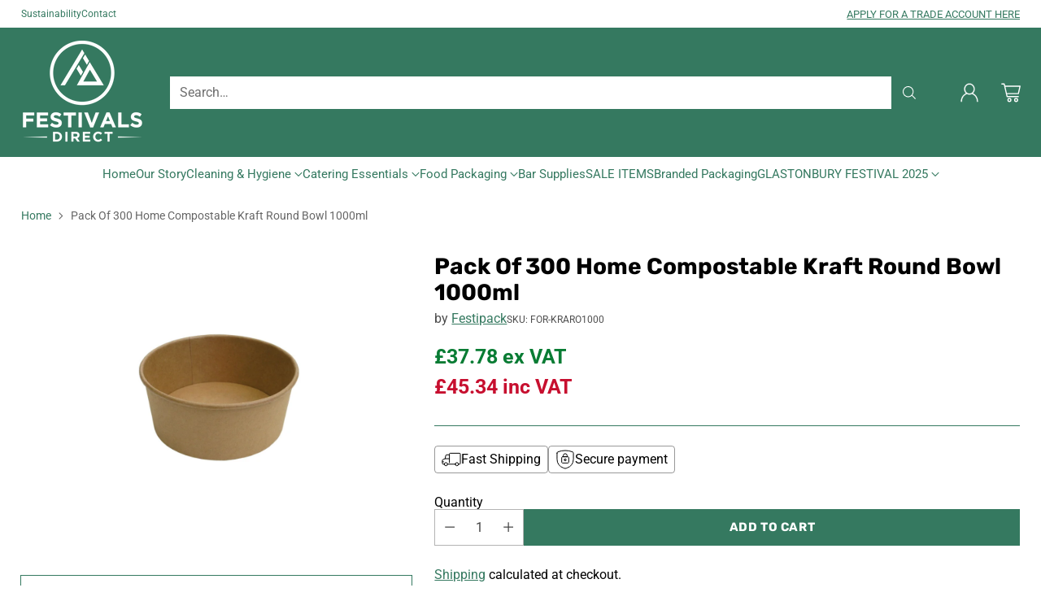

--- FILE ---
content_type: text/javascript; charset=utf-8
request_url: https://www.festivals-direct.com/products/copy-of-pack-of-300-kraft-round-bowl.js
body_size: 1043
content:
{"id":9020260024664,"title":"Pack Of 300 Home Compostable Kraft Round Bowl 1000ml","handle":"copy-of-pack-of-300-kraft-round-bowl","description":"\u003cp\u003e \u003c\/p\u003e\n\u003cp data-mce-fragment=\"1\"\u003eIntroducing our Pack Of 300 Kraft Round Bowls, available in three convenient sizes – 500ml, 750ml, and 1000ml. Crafted from eco-friendly kraft material, these bowls not only provide a sturdy and reliable serving solution but also contribute to your commitment to sustainability.\u003c\/p\u003e\n\u003cp data-mce-fragment=\"1\"\u003e\u003cstrong data-mce-fragment=\"1\"\u003eKey Features:\u003c\/strong\u003e\u003c\/p\u003e\n\u003col data-mce-fragment=\"1\"\u003e\n\u003cli data-mce-fragment=\"1\"\u003e\n\u003cp data-mce-fragment=\"1\"\u003e\u003cstrong data-mce-fragment=\"1\"\u003eEco-Friendly Kraft:\u003c\/strong\u003e Crafted from high-quality kraft paper, these bowls are an eco-conscious alternative, reducing your environmental impact.\u003c\/p\u003e\n\u003c\/li\u003e\n\u003cli data-mce-fragment=\"1\"\u003e\n\u003cp data-mce-fragment=\"1\"\u003e\u003cstrong data-mce-fragment=\"1\"\u003eVersatile Sizes:\u003c\/strong\u003e Choose from three sizes – 500ml, 750ml, and 1000ml – to accommodate a variety of dishes, from soups and salads to hearty main courses.\u003c\/p\u003e\n\u003c\/li\u003e\n\u003cli data-mce-fragment=\"1\"\u003e\n\u003cp data-mce-fragment=\"1\"\u003e\u003cstrong data-mce-fragment=\"1\"\u003eSturdy Construction:\u003c\/strong\u003e The bowls boast a robust design, ensuring they can handle both hot and cold dishes without compromising structural integrity.\u003c\/p\u003e\n\u003c\/li\u003e\n\u003cli data-mce-fragment=\"1\"\u003e\n\u003cp data-mce-fragment=\"1\"\u003e\u003cstrong data-mce-fragment=\"1\"\u003eCustomizable:\u003c\/strong\u003e The neutral kraft surface allows for easy branding or customization to align with your restaurant's aesthetic or convey important information.\u003c\/p\u003e\n\u003c\/li\u003e\n\u003c\/ol\u003e\n\u003cp data-mce-fragment=\"1\"\u003e\u003cstrong data-mce-fragment=\"1\"\u003eBenefits for Your Establishment:\u003c\/strong\u003e\u003c\/p\u003e\n\u003col data-mce-fragment=\"1\"\u003e\n\u003cli data-mce-fragment=\"1\"\u003e\n\u003cp data-mce-fragment=\"1\"\u003e\u003cstrong data-mce-fragment=\"1\"\u003eSustainability:\u003c\/strong\u003e Demonstrate your commitment to sustainability by choosing these kraft bowls, appealing to environmentally conscious customers.\u003c\/p\u003e\n\u003c\/li\u003e\n\u003cli data-mce-fragment=\"1\"\u003e\n\u003cp data-mce-fragment=\"1\"\u003e\u003cstrong data-mce-fragment=\"1\"\u003eVersatility:\u003c\/strong\u003e Perfect for a range of menu items, these bowls are suitable for both dine-in and take-out, offering flexibility in your food service.\u003c\/p\u003e\n\u003c\/li\u003e\n\u003cli data-mce-fragment=\"1\"\u003e\n\u003cp data-mce-fragment=\"1\"\u003e\u003cstrong data-mce-fragment=\"1\"\u003eSturdy and Reliable:\u003c\/strong\u003e Whether serving hot soups or cold salads, these bowls maintain their structural integrity, providing a reliable solution for your culinary creations.\u003c\/p\u003e\n\u003c\/li\u003e\n\u003cli data-mce-fragment=\"1\"\u003e\n\u003cp data-mce-fragment=\"1\"\u003e\u003cstrong data-mce-fragment=\"1\"\u003eCustomization Options:\u003c\/strong\u003e Personalize the bowls with your branding, labels, or information to enhance your brand visibility.\u003c\/p\u003e\n\u003c\/li\u003e\n\u003c\/ol\u003e\n\u003cp data-mce-fragment=\"1\"\u003e\u003cstrong data-mce-fragment=\"1\"\u003eServe Responsibly, Serve Stylishly:\u003c\/strong\u003e Upgrade your serving solutions with the Pack Of 300 Kraft Round Bowls. Embrace sustainability without compromising on quality, and present your dishes in an eco-friendly and stylish manner. Make a statement about your commitment to the environment while providing a delightful dining experience for your customers.\u003c\/p\u003e","published_at":"2024-02-20T23:26:50+00:00","created_at":"2024-02-20T23:26:51+00:00","vendor":"Festipack","type":"","tags":["60% Margin"],"price":3778,"price_min":3778,"price_max":3778,"available":true,"price_varies":false,"compare_at_price":null,"compare_at_price_min":0,"compare_at_price_max":0,"compare_at_price_varies":false,"variants":[{"id":47837509943640,"title":"Default Title","option1":"Default Title","option2":null,"option3":null,"sku":"FOR-KRARO1000","requires_shipping":true,"taxable":true,"featured_image":null,"available":true,"name":"Pack Of 300 Home Compostable Kraft Round Bowl 1000ml","public_title":null,"options":["Default Title"],"price":3778,"weight":10000,"compare_at_price":null,"inventory_management":null,"barcode":null,"requires_selling_plan":false,"selling_plan_allocations":[]}],"images":["\/\/cdn.shopify.com\/s\/files\/1\/0812\/2384\/4184\/products\/750_1_1.jpg?v=1708471611"],"featured_image":"\/\/cdn.shopify.com\/s\/files\/1\/0812\/2384\/4184\/products\/750_1_1.jpg?v=1708471611","options":[{"name":"Title","position":1,"values":["Default Title"]}],"url":"\/products\/copy-of-pack-of-300-kraft-round-bowl","media":[{"alt":null,"id":46685004333400,"position":1,"preview_image":{"aspect_ratio":1.333,"height":1200,"width":1600,"src":"https:\/\/cdn.shopify.com\/s\/files\/1\/0812\/2384\/4184\/products\/750_1_1.jpg?v=1708471611"},"aspect_ratio":1.333,"height":1200,"media_type":"image","src":"https:\/\/cdn.shopify.com\/s\/files\/1\/0812\/2384\/4184\/products\/750_1_1.jpg?v=1708471611","width":1600}],"requires_selling_plan":false,"selling_plan_groups":[]}